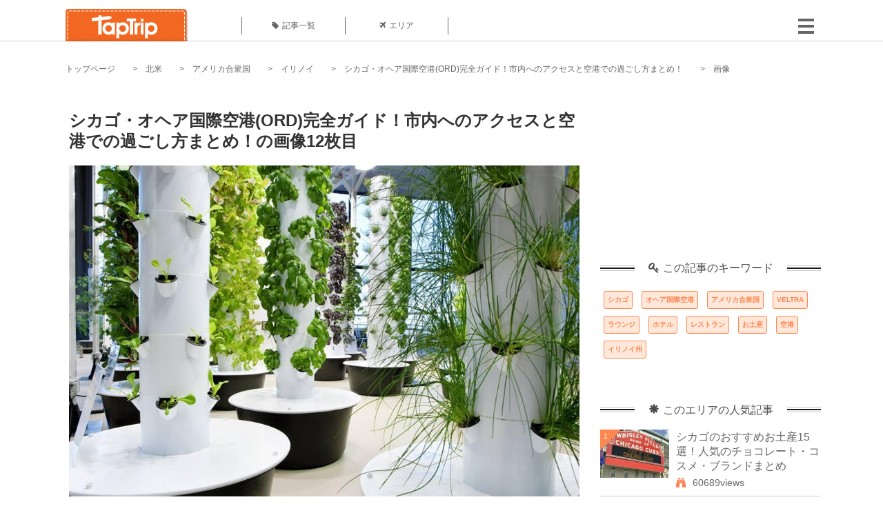

--- FILE ---
content_type: text/html; charset=UTF-8
request_url: https://taptrip.jp/img/615505/
body_size: 11270
content:
<!DOCTYPE html>
<html lang="ja">
<head>
<script async src="https://www.googletagmanager.com/gtag/js?id=G-JX40NZ1HJD"></script>
<script>
    window.dataLayer = window.dataLayer || [];
    function gtag(){dataLayer.push(arguments);}
    gtag('js', new Date());
  
    gtag('config', 'G-JX40NZ1HJD');
  </script>
<meta http-equiv="Content-Type" content="text/html; charset=UTF-8">
<meta charset="utf-8">
<meta name="viewport" content="width=device-width, initial-scale=1">
<title>
画像12枚目： シカゴ・オヘア国際空港(ORD)完全ガイド！市内へのアクセスと空港での過ごし方まとめ！｜ TapTrip
</title>
<link rel="alternate" type="application/rss+xml" title="RSS" href="https://taptrip.jp/feeds/">
<link rel="prev" href="https://taptrip.jp/img/615539/"/>
<link rel="next" href="https://taptrip.jp/img/615804/"/>
<meta property="og:title" content="画像12枚目： シカゴ・オヘア国際空港(ORD)完全ガイド！市内へのアクセスと空港での過ごし方まとめ！｜ TapTrip">
<meta property="og:type" content="article">
<meta property="og:url" content="https://taptrip.jp/img/615505/">
<meta property="og:image" content="https://taptrip.jp/system/App/Blog/thumbnails/000/014/489/ogthumb/89bdaf2647406429ad9905bcd393acc5.jpg">
<meta property="og:site_name" content="TapTrip">
<meta property="og:description" content="シカゴ・オヘア国際空港からの市内へのアクセスと空港での過ごし方をご紹介します。ブルーライン、シャトルバス、タクシー&hellip;どれがおすすめ？乗り継ぎの時間つぶしでは美味しい食事？それとも素敵なお土産の購入？シャワー室のあるラウンジやデイユース使いOKのホテルの情報を交えながら、シカゴ情報満載でご案内します。
">
<meta property="fb:app_id" content="1622804358042380">
<meta property="og:locale" content="ja_JP">
<link rel="shortcut icon" href="//d3ogb7c2z54v1k.cloudfront.net/favicon.ico"/>
<link rel="stylesheet" href="https://maxcdn.bootstrapcdn.com/bootstrap/3.3.7/css/bootstrap.min.css">
<link rel="stylesheet" href="//d3ogb7c2z54v1k.cloudfront.net/css/bootstrap.min.css" type="text/css"/>
<link rel="stylesheet" href="//d3ogb7c2z54v1k.cloudfront.net/tcss/flexslider.css?2022-11-14" type="text/css"/>
<link href="/tcss/style.css?2022-11-1402" rel="stylesheet" type="text/css">
<link href="/tcss/article.css?2022-11-1402" rel="stylesheet" type="text/css"/>
<link rel="stylesheet" href="//d3ogb7c2z54v1k.cloudfront.net/tcss/flexslider.css?2022-11-14" type="text/css"/>
<link href="//d3ogb7c2z54v1k.cloudfront.net/tcss/common.css?2022-11-1402" rel="stylesheet" type="text/css"/>
</head>
<body id="app-layout"><noscript><meta HTTP-EQUIV="refresh" content="0;url='https://taptrip.jp/img/615505/?PageSpeed=noscript'" /><style><!--table,div,span,font,p{display:none} --></style><div style="display:block">Please click <a href="https://taptrip.jp/img/615505/?PageSpeed=noscript">here</a> if you are not redirected within a few seconds.</div></noscript>
<div id="fb-root"></div>
<div id="fb-root"></div>
<script>(function(d, s, id) {
  var js, fjs = d.getElementsByTagName(s)[0];
  if (d.getElementById(id)) return;
  js = d.createElement(s); js.id = id;
  js.src = "//connect.facebook.net/ja_JP/sdk.js#xfbml=1&version=v2.5&appId=664246130375722";
  fjs.parentNode.insertBefore(js, fjs);
}(document, 'script', 'facebook-jssdk'));</script>
<div id="wrapper">
<div id="headerWrapper">
<header>
<div id="headerInner">
<a class="logo" href="/"><img src="//d3ogb7c2z54v1k.cloudfront.net/img/header_logo.png" alt="TapTrip" width="179" height="50"></a>
<div id="nav">
<ul>
<li class="headerMenu01"><a href="https://taptrip.jp/articles/"><i class="fa fa-tag"></i>記事一覧</a></li>
<li class="headerMenu04"><a href="https://taptrip.jp/areas/"><i class="fa fa-plane"></i>エリア</a></li>
</ul>
</div>
<div class="modalMenu"><span><img src="//d3ogb7c2z54v1k.cloudfront.net/img/btn_head_menu.png"></span>
<div id="dropdownMenu" style="display: none;">
<ul class="subMenu">
<li><a href="https://taptrip.jp/user/login/"><i class="fa fa-sign-in" aria-hidden="true"></i>ログイン</a></li>
<li><a href="https://taptrip.jp/user/register/"><i class="fa fa-file-text" aria-hidden="true"></i>会員登録</a></li>
</ul>
</div>
</div>
</div>
</header>
</div>
<div id="contentsWrapper">
<nav id="pankuzu">
<nav id="pankuzu">
<ul class="inline">
<li><a href="https://taptrip.jp/">トップページ</a></li>
<li><a href="https://taptrip.jp/area/北米/">北米</a></li>
<li><a href="https://taptrip.jp/area/北米/アメリカ合衆国/">アメリカ合衆国</a></li>
<li><a href="https://taptrip.jp/area/北米/アメリカ合衆国/イリノイ/">イリノイ</a></li>
<li><a href="https://taptrip.jp/14489/">シカゴ・オヘア国際空港(ORD)完全ガイド！市内へのアクセスと空港での過ごし方まとめ！</a></li>
<li>画像</li>
</ul>
</nav></nav>
<div id="contentsHead">
</div>
<div id="contentsMain">
<div id="contentsMain">
<section class="w740">
<h1 class="entryTitle">シカゴ・オヘア国際空港(ORD)完全ガイド！市内へのアクセスと空港での過ごし方まとめ！の画像12枚目</h1>
<div class="photoBox mt00">
<img src="https://taptrip.jp/system/App/BlogBody/photos/000/615/505/original/cd887ca326acceeec7b6dbedbe44438e.jpg" style="max-width:100%;" alt="シカゴ・オヘア国際空港(ORD)完全ガイド！市内へのアクセスと空港での過ごし方まとめ！">
<p class="source">出典：
<a href="https://www.facebook.com/pg/fly2ohare/photos/?ref=page_internal" target="_blank" rel="nofollow">
www.facebook.com</a></p>
</div>
<p class="mt30 subTit">この画像が掲載されている記事はこちら</p>
<div class="galleryDetailsBox">
<div class="galleryDetailsBoxImg"><a href="https://taptrip.jp/14489/">
<div style="background-repeat:no-repeat;background-size:cover;background-image:url('https://taptrip.jp/system/App/Blog/thumbnails/000/014/489/thumb/89bdaf2647406429ad9905bcd393acc5.jpg');width:160px;height:90px;" alt="">
</div>
</a></div>
<div class="galleryDetailsBoxText">
<a href="https://taptrip.jp/14489/">
<h2>シカゴ・オヘア国際空港(ORD)完全ガイド！市内へのアクセスと空港での過ごし方まとめ！</h2>
<p>シカゴ・オヘア国際空港からの市内へのアクセスと空港での過ごし方をご紹介します。ブルーライン、シャトルバス、タクシー&hellip;どれがおすすめ？乗り継ぎの時間つぶしでは美味しい食事？それとも素敵なお土産の購入？シャワー室のあるラウンジやデイユース使いOKのホテルの情報を交えながら、シカゴ情報満載でご案内します。
</p>
</a>
</div>
</div>
<p class="mt30 subTit">この記事に使われている画像</p>
<ul class="galleryThumbList">
<li><a href="https://taptrip.jp/img/615497/"><img width="100" height="100" src="https://taptrip.jp/system/App/BlogBody/photos/000/615/497/thumb/74a3bd19a2b6ba1771720b637dd74ca2.jpg"/></a></li>
<li><a href="https://taptrip.jp/img/615502/"><img width="100" height="100" src="https://taptrip.jp/system/App/BlogBody/photos/000/615/502/thumb/017bcb732a7a5488e9e29e1c470953c6.jpg"/></a></li>
<li><a href="https://taptrip.jp/img/615515/"><img width="100" height="100" src="https://taptrip.jp/system/App/BlogBody/photos/000/615/515/thumb/8ecff3f1b1f171c8b96ae237a9433afc.jpg"/></a></li>
<li><a href="https://taptrip.jp/img/615493/"><img width="100" height="100" src="https://taptrip.jp/system/App/BlogBody/photos/000/615/493/thumb/c8e515b58db40e953b8d9e45ccd62121.jpg"/></a></li>
<li><a href="https://taptrip.jp/img/615753/"><img width="100" height="100" src="https://taptrip.jp/system/App/BlogBody/photos/000/615/753/thumb/044d1a92b6d720c9d8441cbb2561592a.jpg"/></a></li>
<li><a href="https://taptrip.jp/img/615767/"><img width="100" height="100" src="https://taptrip.jp/system/App/BlogBody/photos/000/615/767/thumb/ab91b6d90ddbe45d4ad0c4a0d05500c4.jpg"/></a></li>
<li><a href="https://taptrip.jp/img/615781/"><img width="100" height="100" src="https://taptrip.jp/system/App/BlogBody/photos/000/615/781/thumb/ef435337150046a7c449a957374d41ff.png"/></a></li>
<li><a href="https://taptrip.jp/img/615780/"><img width="100" height="100" src="https://taptrip.jp/system/App/BlogBody/photos/000/615/780/thumb/63e0bf0bb40b9d506767dc61502ceeda.jpg"/></a></li>
<li><a href="https://taptrip.jp/img/615501/"><img width="100" height="100" src="https://taptrip.jp/system/App/BlogBody/photos/000/615/501/thumb/e8bfb77e509ed9dbcf7f06c5379685eb.jpg"/></a></li>
<li><a href="https://taptrip.jp/img/615562/"><img width="100" height="100" src="https://taptrip.jp/system/App/BlogBody/photos/000/615/562/thumb/58ed59cc189915a980e8d50efac777c7.jpg"/></a></li>
<li><a href="https://taptrip.jp/img/615539/"><img width="100" height="100" src="https://taptrip.jp/system/App/BlogBody/photos/000/615/539/thumb/89bdaf2647406429ad9905bcd393acc5.jpg"/></a></li>
<li><a href="https://taptrip.jp/img/615505/"><img width="100" height="100" src="https://taptrip.jp/system/App/BlogBody/photos/000/615/505/thumb/cd887ca326acceeec7b6dbedbe44438e.jpg"/></a></li>
<li><a href="https://taptrip.jp/img/615804/"><img width="100" height="100" src="https://taptrip.jp/system/App/BlogBody/photos/000/615/804/thumb/82ac5b0870cf27e9b8bf88eb31542ab4.jpg"/></a></li>
<li><a href="https://taptrip.jp/img/615808/"><img width="100" height="100" src="https://taptrip.jp/system/App/BlogBody/photos/000/615/808/thumb/c19d09ffa717911c5f42c25674c769d8.jpg"/></a></li>
<li><a href="https://taptrip.jp/img/615830/"><img width="100" height="100" src="https://taptrip.jp/system/App/BlogBody/photos/000/615/830/thumb/c0beea3abe7e013ffe1844a363958f54.jpg"/></a></li>
<li><a href="https://taptrip.jp/img/615835/"><img width="100" height="100" src="https://taptrip.jp/system/App/BlogBody/photos/000/615/835/thumb/52b03b84f3bc093c6665b8d6122e44b9.jpg"/></a></li>
<li><a href="https://taptrip.jp/img/615837/"><img width="100" height="100" src="https://taptrip.jp/system/App/BlogBody/photos/000/615/837/thumb/5f8b482b8c2dcc33ce132e6197e4c99e.jpg"/></a></li>
<li><a href="https://taptrip.jp/img/615503/"><img width="100" height="100" src="https://taptrip.jp/system/App/BlogBody/photos/000/615/503/thumb/f3760bb66c0762c3536af7c2da9a0129.jpg"/></a></li>
<li><a href="https://taptrip.jp/img/615498/"><img width="100" height="100" src="https://taptrip.jp/system/App/BlogBody/photos/000/615/498/thumb/c23431d0209648a6b31fa837dd56d681.jpg"/></a></li>
<li><a href="https://taptrip.jp/img/615499/"><img width="100" height="100" src="https://taptrip.jp/system/App/BlogBody/photos/000/615/499/thumb/e5c76d0f24bed4a62f505c68ed43879d.jpg"/></a></li>
</ul>
</section>
<section>
<div class="articleData">
<h2><span><i class="glyphicon glyphicon-asterisk" aria-hidden="true"></i>このエリアの人気記事</span></h2>
<ul>
<li>
<a href="https://taptrip.jp/14066/">
<div><span class="img_cover" style="background-image: url('https://taptrip.jp/system/App/Blog/thumbnails/000/014/066/thumb/e1ae0aa23a68d9ae96400813b45a3e78.jpg')"></span><div class="articleDataTextBox"><h3>シカゴのおすすめお土産15選！人気のチョコレート・コスメ・ブランドまとめ</h3><p>シカゴは映画やドラマの舞台に頻繁になるアメリカ第三の都市。摩天楼や美術館が有名だけどお土産には何を買ったら良い？そんな方のためにおススメのチョコレートやアパレルブランド、女性向け化粧品など15点を厳選してご紹介いたします。</p></div></div></a>
</li>
<li>
<a href="https://taptrip.jp/6543/">
<div><span class="img_cover" style="background-image: url('https://taptrip.jp/system/App/Blog/thumbnails/000/006/543/thumb/789dc7b9b05c22b276553dd0ef7ba67e.jpeg')"></span><div class="articleDataTextBox"><h3>シカゴで人気の３大名物ビッググルメとは？すべてがアメリカンサイズ！</h3><p>シカゴでは、いかにもアメリカな肉料理やボリュームたっぷりのメニューが堪能できます。日本人からすると少々量が多いかもしれませんが、旅の記念にシカゴのローカルフードでおなかを満たしましょう！ここでご紹介するおすすめの名物グルメ店を、お店選びの参考にしてください。</p></div></div></a>
</li>
<li>
<a href="https://taptrip.jp/14489/">
<div><span class="img_cover" style="background-image: url('https://taptrip.jp/system/App/Blog/thumbnails/000/014/489/thumb/89bdaf2647406429ad9905bcd393acc5.jpg')"></span><div class="articleDataTextBox"><h3>シカゴ・オヘア国際空港(ORD)完全ガイド！市内へのアクセスと空港での過ごし方まとめ！</h3><p>シカゴ・オヘア国際空港からの市内へのアクセスと空港での過ごし方をご紹介します。ブルーライン、シャトルバス、タクシー&hellip;どれがおすすめ？乗り継ぎの時間つぶしでは美味しい食事？それとも素敵なお土産の購入？シャワー室のあるラウンジやデイユース使いOKのホテルの情報を交えながら、シカゴ情報満載でご案内します。
</p></div></div></a>
</li>
<li>
<a href="https://taptrip.jp/6655/">
<div><span class="img_cover" style="background-image: url('https://taptrip.jp/system/App/Blog/thumbnails/000/006/655/thumb/f91286f79c7870e764881514e6c3d718.jpeg')"></span><div class="articleDataTextBox"><h3>アメリカ・シカゴナイトライフのお楽しみライブハウス3選！本格ブルースの生演奏に酔いしれる！</h3><p>シカゴはブルースの本場として有名です！ビギナーから通好みまで多彩なライブハウスが街中に存在します。シカゴでの大人のナイトライフを過ごしてみませんか？ブルースなんて聞いたことがないし、なんだか敷居が高そうと思った方におすすめの初心者でも楽しめるライブハウスをご紹介します！</p></div></div></a>
</li>
<li>
<a href="https://taptrip.jp/6736/">
<div><span class="img_cover" style="background-image: url('https://taptrip.jp/system/App/Blog/thumbnails/000/006/736/thumb/517332d0b7f5e9d5e2cce02cf38743bc.jpeg')"></span><div class="articleDataTextBox"><h3>アメリカ三大美術館・シカゴ美術館収蔵の必見印象派絵画10選！短時間でも見逃すな、珠玉のコレクション</h3><p>メトロポリタン、ボストンと並ぶアメリカ三大美術館の一つ、シカゴ美術館。30万点以上にも及ぶ膨大な収蔵品を誇る素晴らしい美術館です。特に印象派・後期印象派のコレクションは世界的にも高水準の作品が展示されています。時間に余裕がなくてもこれだけは見て欲しい、おすすめの作品10選をご紹介します。
</p></div></div></a>
</li>
<li>
<a href="https://taptrip.jp/13836/">
<div><span class="img_cover" style="background-image: url('https://taptrip.jp/system/App/Blog/thumbnails/000/013/836/thumb/26a811e5751e4d310ef1ca0f8a6f2b98.jpg')"></span><div class="articleDataTextBox"><h3>アメリカシカゴでワクワクできる！人気のおすすめ観光スポット15選</h3><p>アメリカ第3の都市「シカゴ」。鉄道や航空、海運が栄えたシカゴは、内陸交通の要衝としてメリカ経済を支えてきた歴史ある街です。風の街とも呼ばれるシカゴでおすすめの人気の観光スポットをご紹介していきます。これでシカゴ観光はばっちり！</p></div></div></a>
</li>
</ul>
<div class="clear"></div>
<div class="moreBox01"><a href="#">もっと見る</a></div>
</div>
</section>
</div>
</div>
<div id="contentsRight">
<div class="ablock">
<script async src="https://pagead2.googlesyndication.com/pagead/js/adsbygoogle.js?client=ca-pub-2662034404638094" crossorigin="anonymous"></script>
<ins class="adsbygoogle" style="display:block" data-ad-client="ca-pub-2662034404638094" data-ad-slot="8729214325" data-ad-format="auto" data-full-width-responsive="true"></ins>
<script>
     (adsbygoogle = window.adsbygoogle || []).push({});
</script>
</div>
<div class="relatedKeyword mb40">
<div class="relatedKeywordTitle">
<span><i class="fa fa-key" aria-hidden="true"></i>この記事のキーワード</span>
</div>
<ul class="tag">
<li><a href="https://taptrip.jp/keyword/シカゴ/">シカゴ</a></li>
<li><a href="https://taptrip.jp/keyword/オヘア国際空港/">オヘア国際空港</a></li>
<li><a href="https://taptrip.jp/keyword/アメリカ合衆国/">アメリカ合衆国</a></li>
<li><a href="https://taptrip.jp/keyword/VELTRA/">VELTRA</a></li>
<li><a href="https://taptrip.jp/keyword/ラウンジ/">ラウンジ</a></li>
<li><a href="https://taptrip.jp/keyword/ホテル/">ホテル</a></li>
<li><a href="https://taptrip.jp/keyword/レストラン/">レストラン</a></li>
<li><a href="https://taptrip.jp/keyword/お土産/">お土産</a></li>
<li><a href="https://taptrip.jp/keyword/空港/">空港</a></li>
<li><a href="https://taptrip.jp/keyword/イリノイ州/">イリノイ州</a></li>
</ul>
</div>
<div class="rankingDataWrapper mb40">
<div class="rankingDataTitle">
<span><i class="glyphicon glyphicon-asterisk" aria-hidden="true"></i>このエリアの人気記事</span>
</div>
<article class="ranking ">
<div class="rankingData linkedTile">
<div class="rankingImgBox point-triangle point-triangle-lt"><img src="//d3ogb7c2z54v1k.cloudfront.net/system/App/Blog/thumbnails/000/014/066/mini/e1ae0aa23a68d9ae96400813b45a3e78.jpg" width="100" height="70" style="object-fit: cover;" alt=""><span>1</span></div>
<div class="rankingTextBox">
<p><a href="https://taptrip.jp/14066/">シカゴのおすすめお土産15選！人気のチョコレート・コスメ・ブランドまとめ</a></p>
<span class="views"><i class="fa fa-binoculars" aria-hidden="true"></i>60689views</span>
</div>
</div>
</article>
<article class="ranking ">
<div class="rankingData linkedTile">
<div class="rankingImgBox point-triangle point-triangle-lt"><img src="//d3ogb7c2z54v1k.cloudfront.net/system/App/Blog/thumbnails/000/006/543/mini/789dc7b9b05c22b276553dd0ef7ba67e.jpeg" width="100" height="70" style="object-fit: cover;" alt=""><span>2</span></div>
<div class="rankingTextBox">
<p><a href="https://taptrip.jp/6543/">シカゴで人気の３大名物ビッググルメとは？すべてがアメリカンサイズ！</a></p>
<span class="views"><i class="fa fa-binoculars" aria-hidden="true"></i>47592views</span>
</div>
</div>
</article>
<article class="ranking ">
<div class="rankingData linkedTile">
<div class="rankingImgBox point-triangle point-triangle-lt"><img src="//d3ogb7c2z54v1k.cloudfront.net/system/App/Blog/thumbnails/000/014/489/mini/89bdaf2647406429ad9905bcd393acc5.jpg" width="100" height="70" style="object-fit: cover;" alt=""><span>3</span></div>
<div class="rankingTextBox">
<p><a href="https://taptrip.jp/14489/">シカゴ・オヘア国際空港(ORD)完全ガイド！市内へのアクセスと空港での過ごし方まとめ！</a></p>
<span class="views"><i class="fa fa-binoculars" aria-hidden="true"></i>33919views</span>
</div>
</div>
</article>
<article class="ranking ">
<div class="rankingData linkedTile">
<div class="rankingImgBox point-triangle point-triangle-lt"><img src="//d3ogb7c2z54v1k.cloudfront.net/system/App/Blog/thumbnails/000/006/655/mini/f91286f79c7870e764881514e6c3d718.jpeg" width="100" height="70" style="object-fit: cover;" alt=""><span>4</span></div>
<div class="rankingTextBox">
<p><a href="https://taptrip.jp/6655/">アメリカ・シカゴナイトライフのお楽しみライブハウス3選！本格ブルースの生演奏に酔いしれる！</a></p>
<span class="views"><i class="fa fa-binoculars" aria-hidden="true"></i>16246views</span>
</div>
</div>
</article>
<article class="ranking ">
<div class="rankingData linkedTile">
<div class="rankingImgBox point-triangle point-triangle-lt"><img src="//d3ogb7c2z54v1k.cloudfront.net/system/App/Blog/thumbnails/000/006/736/mini/517332d0b7f5e9d5e2cce02cf38743bc.jpeg" width="100" height="70" style="object-fit: cover;" alt=""><span>5</span></div>
<div class="rankingTextBox">
<p><a href="https://taptrip.jp/6736/">アメリカ三大美術館・シカゴ美術館収蔵の必見印象派絵画10選！短時間でも見逃すな、珠玉のコレクション</a></p>
<span class="views"><i class="fa fa-binoculars" aria-hidden="true"></i>14802views</span>
</div>
</div>
</article>
<article class="ranking last">
<div class="rankingData linkedTile">
<div class="rankingImgBox point-triangle point-triangle-lt"><img src="//d3ogb7c2z54v1k.cloudfront.net/system/App/Blog/thumbnails/000/013/836/mini/26a811e5751e4d310ef1ca0f8a6f2b98.jpg" width="100" height="70" style="object-fit: cover;" alt=""><span>6</span></div>
<div class="rankingTextBox">
<p><a href="https://taptrip.jp/13836/">アメリカシカゴでワクワクできる！人気のおすすめ観光スポット15選</a></p>
<span class="views"><i class="fa fa-binoculars" aria-hidden="true"></i>8330views</span>
</div>
</div>
</article>
</div>
<div class="rankingDataWrapper mb40">
<div class="rankingDataTitle">
<span><i class="glyphicon glyphicon-flash" aria-hidden="true"></i>今週の人気記事</span>
</div>
</div>
<div class="ablock">
</div>
<div class="newEntryDataWrapper mb40">
<div class="newEntryDataTitle">
<span><i class="fa fa-check-circle" aria-hidden="true"></i>新着記事</span>
</div>
<article class="newEntry">
<div class="newEntryData linkedTile">
<div class="newEntryImgBox"><a href="https://taptrip.jp/9104/"><img src="//d3ogb7c2z54v1k.cloudfront.net/system/App/Blog/thumbnails/000/009/104/mini/f7e5dfa912a91d5630a4234e2c3db780.jpeg" width="100" height="70" style="object-fit: cover;" alt=""></a></div>
<div class="newEntryTextBox">
<p><a href="https://taptrip.jp/9104/">【作成中】淡路島観光</a></p>
</div>
</div>
</article>
<article class="newEntry">
<div class="newEntryData linkedTile">
<div class="newEntryImgBox"><a href="https://taptrip.jp/15688/"><img src="//d3ogb7c2z54v1k.cloudfront.net/system/App/Blog/thumbnails/000/015/688/mini/983439bb6d01be6516507254826d4bc8.jpg" width="100" height="70" style="object-fit: cover;" alt=""></a></div>
<div class="newEntryTextBox">
<p><a href="https://taptrip.jp/15688/">天橋立の美味しいランチ9選！一度は訪れたいお店まとめ</a></p>
</div>
</div>
</article>
<article class="newEntry">
<div class="newEntryData linkedTile">
<div class="newEntryImgBox"><a href="https://taptrip.jp/15160/"><img src="//d3ogb7c2z54v1k.cloudfront.net/system/App/Blog/thumbnails/000/015/160/mini/75ee35def3b9c19f82d72d763c00e85d.jpg" width="100" height="70" style="object-fit: cover;" alt=""></a></div>
<div class="newEntryTextBox">
<p><a href="https://taptrip.jp/15160/">福井で海鮮＆カニ食べ放題・バイキングのお店おすすめの15選！食べ過ぎ注意</a></p>
</div>
</div>
</article>
<article class="newEntry">
<div class="newEntryData linkedTile">
<div class="newEntryImgBox"><a href="https://taptrip.jp/15981/"><img src="//d3ogb7c2z54v1k.cloudfront.net/system/App/Blog/thumbnails/000/015/981/mini/3ef7cfc2e7c065f2a342fe8a31552d14.jpg" width="100" height="70" style="object-fit: cover;" alt=""></a></div>
<div class="newEntryTextBox">
<p><a href="https://taptrip.jp/15981/">朝茹で花咲ガニに感動！根室かさい商店</a></p>
</div>
</div>
</article>
<article class="newEntry">
<div class="newEntryData linkedTile">
<div class="newEntryImgBox"><a href="https://taptrip.jp/15980/"><img src="//d3ogb7c2z54v1k.cloudfront.net/system/App/Blog/thumbnails/000/015/980/mini/886d8eb979e950a08d39490339f91d0d.jpg" width="100" height="70" style="object-fit: cover;" alt=""></a></div>
<div class="newEntryTextBox">
<p><a href="https://taptrip.jp/15980/">北海道夕張郡由仁町でわんことおすすめアイスクリーム！！</a></p>
</div>
</div>
</article>
<article class="newEntry">
<div class="newEntryData linkedTile">
<div class="newEntryImgBox"><a href="https://taptrip.jp/15979/"><img src="//d3ogb7c2z54v1k.cloudfront.net/system/App/Blog/thumbnails/000/015/979/mini/d3c6d99abc9f41973f6e88fa5e34f212.jpg" width="100" height="70" style="object-fit: cover;" alt=""></a></div>
<div class="newEntryTextBox">
<p><a href="https://taptrip.jp/15979/">本州最北端！マグロ一本釣りの町、大間をわんこと巡る！</a></p>
</div>
</div>
</article>
<article class="newEntry">
<div class="newEntryData linkedTile">
<div class="newEntryImgBox"><a href="https://taptrip.jp/15320/"><img src="//d3ogb7c2z54v1k.cloudfront.net/system/App/Blog/thumbnails/000/015/320/mini/af2bdeabc9ca9b2394687dfbd435d40f.jpg" width="100" height="70" style="object-fit: cover;" alt=""></a></div>
<div class="newEntryTextBox">
<p><a href="https://taptrip.jp/15320/">新宿二丁目でおすすめの観光バーTOP20！一度は訪れてみたいゲイバーなどご紹介</a></p>
</div>
</div>
</article>
<article class="newEntry">
<div class="newEntryData linkedTile">
<div class="newEntryImgBox"><a href="https://taptrip.jp/15966/"><img src="//d3ogb7c2z54v1k.cloudfront.net/system/App/Blog/thumbnails/000/015/966/mini/7643560c889ec3c40d3899165005dadd.jpg" width="100" height="70" style="object-fit: cover;" alt=""></a></div>
<div class="newEntryTextBox">
<p><a href="https://taptrip.jp/15966/">清田の大クス</a></p>
</div>
</div>
</article>
<article class="newEntry">
<div class="newEntryData linkedTile">
<div class="newEntryImgBox"><a href="https://taptrip.jp/15965/"><img src="//d3ogb7c2z54v1k.cloudfront.net/system/App/Blog/thumbnails/000/015/965/mini/22094302ff6a5d96f450c7475b9416e6.jpg" width="100" height="70" style="object-fit: cover;" alt=""></a></div>
<div class="newEntryTextBox">
<p><a href="https://taptrip.jp/15965/">100 hour yoga ttc in rishikesh</a></p>
</div>
</div>
</article>
<article class="newEntry">
<div class="newEntryData linkedTile">
<div class="newEntryImgBox"><a href="https://taptrip.jp/15963/"><img src="//d3ogb7c2z54v1k.cloudfront.net/system/App/Blog/thumbnails/000/015/963/mini/62e030417e78ec2f94104c435aec96bb.png" width="100" height="70" style="object-fit: cover;" alt=""></a></div>
<div class="newEntryTextBox">
<p><a href="https://taptrip.jp/15963/">Best Places to Visit in Dharamshala</a></p>
</div>
</div>
</article>
<article class="newEntry">
<div class="newEntryData linkedTile">
<div class="newEntryImgBox"><a href="https://taptrip.jp/9693/"><img src="//d3ogb7c2z54v1k.cloudfront.net/system/App/Blog/thumbnails/000/009/693/mini/d414830f366a24bff5592391d02b3605.jpg" width="100" height="70" style="object-fit: cover;" alt=""></a></div>
<div class="newEntryTextBox">
<p><a href="https://taptrip.jp/9693/">紅葉が美しくて有名な京都の哲学の道ってどんなところ？</a></p>
</div>
</div>
</article>
<article class="newEntry">
<div class="newEntryData linkedTile">
<div class="newEntryImgBox"><a href="https://taptrip.jp/15962/"><img src="//d3ogb7c2z54v1k.cloudfront.net/system/App/Blog/thumbnails/000/015/962/mini/1d1efb0408c3894057562638b9af2aed.png" width="100" height="70" style="object-fit: cover;" alt=""></a></div>
<div class="newEntryTextBox">
<p><a href="https://taptrip.jp/15962/">日本に近いおすすめの海外カジノ５選</a></p>
</div>
</div>
</article>
<article class="newEntry">
<div class="newEntryData linkedTile">
<div class="newEntryImgBox"><a href="https://taptrip.jp/15958/"><img src="//d3ogb7c2z54v1k.cloudfront.net/system/App/Blog/thumbnails/000/015/958/mini/c451b5bee03f3a9e5f4932f4808d925d.jpg" width="100" height="70" style="object-fit: cover;" alt=""></a></div>
<div class="newEntryTextBox">
<p><a href="https://taptrip.jp/15958/">Standard Hot Air Balloon Ride</a></p>
</div>
</div>
</article>
<article class="newEntry">
<div class="newEntryData linkedTile">
<div class="newEntryImgBox"><a href="https://taptrip.jp/15938/"><img src="//d3ogb7c2z54v1k.cloudfront.net/system/App/Blog/thumbnails/000/015/938/mini/abc5f68ff65d24294647be4e37c9fa88.jpg" width="100" height="70" style="object-fit: cover;" alt=""></a></div>
<div class="newEntryTextBox">
<p><a href="https://taptrip.jp/15938/">最強ホテル系カードがついに出揃った！【待望の&ldquo;Hiltonアメックスカード&rdquo;新登場！】今までホテル系最強だったSPGとの違いはなに？メリット・デメリット徹底比較してみました！</a></p>
</div>
</div>
</article>
<article class="newEntry">
<div class="newEntryData linkedTile">
<div class="newEntryImgBox"><a href="https://taptrip.jp/15551/"><img src="//d3ogb7c2z54v1k.cloudfront.net/system/App/Blog/thumbnails/000/015/551/mini/42caea41bfe4544150dbc232ed21c6db.jpg" width="100" height="70" style="object-fit: cover;" alt=""></a></div>
<div class="newEntryTextBox">
<p><a href="https://taptrip.jp/15551/">新松戸の人気ラーメン屋10選！安くて美味しいお店をご紹介</a></p>
</div>
</div>
</article>
</div>
<div id="floatsidebar" class="js_fixedcontent">
<div style="padding-top: 90px;">
<div class="ablock">
<script async src='https://www.googletagservices.com/tag/js/gpt.js'></script>
<script>
  var googletag = googletag || {};
  googletag.cmd = googletag.cmd || [];
</script>
<script>
  googletag.cmd.push(function() {
    googletag.defineSlot('/208110943/taptrip_pc_side', [[300, 600], [300, 250], [336, 280]], 'div-gpt-ad-1511436141030-0').addService(googletag.pubads());
    googletag.pubads().enableSingleRequest();
    googletag.enableServices();
  });
</script>
<div id='div-gpt-ad-1511436141030-0'>
<script>
googletag.cmd.push(function() { googletag.display('div-gpt-ad-1511436141030-0'); });
</script>
</div>
</div></div>
</div>
</div>
<div class="clear"></div>
</div>
<div class="ablock">
<div style=" margin: 0px auto; width: 1100px;">
<script>
!function(f,b,e,v,n,t,s)
{if(f.fbq)return;n=f.fbq=function(){n.callMethod?
n.callMethod.apply(n,arguments):n.queue.push(arguments)};
if(!f._fbq)f._fbq=n;n.push=n;n.loaded=!0;n.version='2.0';
n.queue=[];t=b.createElement(e);t.async=!0;
t.src=v;s=b.getElementsByTagName(e)[0];
s.parentNode.insertBefore(t,s)}(window, document,'script',
'https://connect.facebook.net/en_US/fbevents.js');
fbq('init', '260240885729144');
fbq('track', 'PageView');
</script>
<noscript><img height="1" width="1" style="display:none" src="https://www.facebook.com/tr?id=260240885729144&ev=PageView&noscript=1"/></noscript>
</div>
<div id="footerWrapper">
<footer>
<div class="footer_list list1">
<img src="//d3ogb7c2z54v1k.cloudfront.net/img/footer_top.png"><br>
<p><a href="/"><img src="//d3ogb7c2z54v1k.cloudfront.net/img/footer_logo.png" alt="TapTrip"></a></p>
<ul>
<li><a href="https://www.facebook.com/taptrip.jp/"><img src="//d3ogb7c2z54v1k.cloudfront.net/img/ico_facebook.png" alt=""></a></li>
<li><a href="https://twitter.com/TapTrip_jp"><img src="//d3ogb7c2z54v1k.cloudfront.net/img/ico_twitter.png" alt=""></a></li>
<li><a href="https://www.instagram.com/taptrip.jp/"><img src="//d3ogb7c2z54v1k.cloudfront.net/img/ico_instagram.png" alt=""></a></li>
</ul>
</div>
<div class="footer_list list2">
<img src="//d3ogb7c2z54v1k.cloudfront.net/img/footer_area.png"><br>
<ul>
<li><a href="https://taptrip.jp/area/日本/">日本</a></li>
<li><a href="https://taptrip.jp/area/アジア/">アジア</a></li>
<li><a href="https://taptrip.jp/area/ヨーロッパ/">ヨーロッパ</a></li>
<li><a href="https://taptrip.jp/area/オセアニア/">オセアニア</a></li>
<li><a href="https://taptrip.jp/area/北米/">北米</a></li>
<li><a href="https://taptrip.jp/area/中東/">中東</a></li>
<li><a href="https://taptrip.jp/area/中南米/">中南米</a></li>
<li><a href="https://taptrip.jp/area/アフリカ/">アフリカ</a></li>
<li><a href="https://taptrip.jp/area/まとめ/">まとめ</a></li>
<li><a href="https://taptrip.jp/area/特集/">特集</a></li>
</ul>
</div>
<div class="footer_list list3">
<img src="//d3ogb7c2z54v1k.cloudfront.net/img/footer_category.png"><br>
<ul>
<li><a href="https://taptrip.jp/category/01/">アクティビティ</a></li>
<li><a href="https://taptrip.jp/category/02/">ナイトライフ</a></li>
<li><a href="https://taptrip.jp/category/03/">観光名所</a></li>
<li><a href="https://taptrip.jp/category/04/">ホテル</a></li>
</ul>
<ul>
<li><a href="https://taptrip.jp/category/05/">ショッピング</a></li>
<li><a href="https://taptrip.jp/category/06/">レストラン・カフェ</a></li>
<li><a href="https://taptrip.jp/category/07/">TIPS</a></li>
<li><a href="https://taptrip.jp/category/08/">その他</a></li>
</ul>
</div>
<div class="footer_list list4">
<img src="//d3ogb7c2z54v1k.cloudfront.net/img/footer_about.png"><br>
<ul>
<li><a href="https://taptrip.jp/">TapTripトップ</a></li>
<li><a href="https://taptrip.jp/keyword/">キーワード一覧</a></li>
<li><a href="https://taptrip.jp/articles/">記事一覧</a></li>
<li><a href="https://taptrip.jp/writerslist/">ライター一覧</a></li>
<li><a href="https://taptrip.jp/contact/">お問い合わせ</a></li>
</ul>
<ul>
<li><a href="https://taptrip.jp/about/">TapTripとは？</a></li>
<li><a href="https://taptrip.jp/term/">利用規約</a></li>
<li><a href="https://taptrip.jp/policy/">プライバシーポリシー</a></li>
<li><a href="https://taptrip.jp/company/">運営者</a></li>
</ul>
</div>
<div class="clear"></div>
</footer>
</div>
<script>
    var vc_pid = "885234634";
</script><script src="//aml.valuecommerce.com/vcdal.js" async></script>
<script>
  window._taboola = window._taboola || [];
  _taboola.push({flush: true});
</script>
<script src="//d3ogb7c2z54v1k.cloudfront.net/common/js/jquery.min.js"></script>
<script src="//d3ogb7c2z54v1k.cloudfront.net/common/js/jquery-ui.min.js"></script>
<script src="//d3ogb7c2z54v1k.cloudfront.net/common/js/bootstrap.min.js"></script>
<script src="//d3ogb7c2z54v1k.cloudfront.net/common/js/flexslider.min.js"></script>
<script src="//d3ogb7c2z54v1k.cloudfront.net/common/js/jquery.flexslider-min.js"></script>
<script src="//d3ogb7c2z54v1k.cloudfront.net/common/js/jquery.lazyload.js"></script>
<script async src="//www.instagram.com/embed.js"></script>
<script>
$(function(){
       
$(".hotelGalleryBoxThumb a").click(function(){
$(".hotelGalleryBoxImg img").before("<img src='"+$(this).attr("href")+"' alt=''>");
$(".hotelGalleryBoxImg img:last").fadeOut("fast",function(){
$(this).remove()
});
return false;
})
})
</script>
<script>
$(function(){
$('div.topmenu').show();
$("#headerLineNav .conf").hover(function(){
$("div",this).show();
$("span",this).addClass("bgYellow");
},
function(){
$("div",this).hide();
$("span",this).removeClass("bgYellow");

});

  //$('div.topmenu').show();
  $('#menu_bar_1 , #menu_bar_2').click(function(){
    if($('#menu_link').css('display') == 'block'){
      $('#manu_bar_2_text').html("[開く]");
      $('div.topmenu #menu_bar_1 span').css("color", "#615C69");
      $('div.topmenu ui li').css("color", "#615C69");
      $('div.topmenu ul li a').css("color", "#615C69");
      $('div.topmenu ul').removeClass("changed");
      $('div.topmenu ul').css("max-height", "55px");
    }else{
      $('#manu_bar_2_text').html("[閉じる]");
      $('div.topmenu #menu_bar_1 span').css("color", "#000000");
      $('div.topmenu ui li').css("color", "#000000");
      $('div.topmenu ul li a').css("color", "#000000");
      $('div.topmenu ul').toggleClass("changed");
      $('div.topmenu ul').css("max-height", "none");
    }
    $('#menu_link').slideToggle(100);
  });

  $('div.topmenu a[href^=#]').click(function(){

    var speed = 100;
    var href= $(this).attr("href");
    var target = $(href == "#" || href == "" ? 'html' : href);
    var position = target.offset().top;
    $("html, body").animate({scrollTop:position}, speed, "swing");
    return false;
  });

});
</script>
<script>

$('#slider01').flexslider({
animation: "slide",
animationLoop:false,slideshow:false,
});
$('#slider02').flexslider({
animation: "slide",
slideshow:false,
});

</script>
<script>
$(function(){
$('.linkedTile').click(
function() {
window.location=$(this).find("a").attr("href");
return false;
}
);
});

</script>
<script>

$("#serchFormBoxWrap").hide();
$("#dropdownMenu").hide();

$("#headerInner .search").click(function () {
$("#serchFormBoxWrap").slideDown(300);
$("#headerInner .search img").addClass("hover");
$("#dropdownMenu").slideUp(300);
$("#headerInner .modalMenu img").removeClass("hover");
});
$("#serchFormBoxWrap").mouseleave(function () {
$("#serchFormBoxWrap").slideUp(300);
$("#headerInner .search img").removeClass("hover");
});

$("#headerInner .modalMenu").click(function () {
$("#dropdownMenu").slideDown(300);
$("#headerInner .modalMenu img").addClass("hover");
$("#serchFormBoxWrap").slideUp(300);
$("#headerInner .search img").removeClass("hover");
});
$("#dropdownMenu").mouseleave(function () {
$("#dropdownMenu").slideUp(300);$("#headerInner .modalMenu img").removeClass("hover");
});

</script>
<script>
$(function(){
     $('a img').hover(function(){
        $(this).attr('src', $(this).attr('src').replace('_off', '_ov'));
          }, function(){
             if (!$(this).hasClass('currentPage')) {
             $(this).attr('src', $(this).attr('src').replace('_ov', '_off'));
        }
   });
});
</script>
<script>

 (function(window, $) {
    'use strict';
    $(function() {
      // スクロール位置と連動させない場合は不要(scrollspy用)
      $(document.body).scrollspy({ target: '#floatsidebar' });

      // スクロール位置と連動させない場合は不要(scrollspy用)
      $(window).on('load', function() { $(document.body).scrollspy('refresh') });

      // 固定サイドバーのスクロール追従開始＆終了位置の設定(affix用)
      setTimeout(function() {
        $("#floatsidebar").css({width:$("#contentsRight").width()});

$("#contentsMain").css({"min-height":$("#floatsidebar").height()+$("#contentsRight").height()});

        $('#floatsidebar').affix({
          offset: {
            top: function() {
              return (this.top = $("#contentsHead").outerHeight(true)+$("#contentsRight").outerHeight(true));
            },
            bottom: function() {
              return (

                this.bottom = $('#footerWrapper').outerHeight(true)+60);
            }
          }
          
        })


      }, 100);
    });
  })(window, jQuery);
$(function(){
$("img.lazy").lazyload({
  threshold : 50 ,
  effect: "fadeIn",
  failure_limit: 2 ,

});
});

  var v = "";

  v = '<link href="//fonts.googleapis.com/css?family=Homemade+Apple" rel="stylesheet" type="text/css">';
  $("head link:last").after(v);

  v = '<link href="//cdnjs.cloudflare.com/ajax/libs/font-awesome/4.7.0/css/font-awesome.min.css" rel="stylesheet" type="text/css">';
  $("head link:last").after(v);

  v = '<link href="//fonts.googleapis.com/css?family=Lato:100,300,400,700" rel="stylesheet" type="text/css">';
  $("head link:last").after(v);

//  v = '<link href="//d3ogb7c2z54v1k.cloudfront.net/tcss/flexslider.css" rel="stylesheet" type="text/css">';
//  $("head link:last").after(v);

  v = '<link href="//fonts.googleapis.com/css?family=Lato:100,300,400,700" rel="stylesheet" type="text/css">';
  $("head link:last").after(v);

//  v = '<link href="//d3ogb7c2z54v1k.cloudfront.net/css/tapp.css" rel="stylesheet" type="text/css">';
//  $("head link:last").after(v);

  v = '<link href="//d3ogb7c2z54v1k.cloudfront.net/tcss/common.css" rel="stylesheet" type="text/css">';
  $("head link:last").after(v);

</script>
<script>
  $('#instagram-embed-0').load(function(){
    var $iframe = $('#instagram-embed-0');
    var ifrmDoc = $iframe[0].contentWindow.document;
    $('html,body',ifrmDoc).css('overflow','').css('height','100%');
  });

  $(function(){
    $('.ig_load').each(function(i, el){
      $.get("/ig/", {"url":$(el).attr('src')}, function(data) {
        $(el).html(data);
        $(el).show();
      });
    });
  });
</script>
<script>

  (function(i,s,o,g,r,a,m){i['GoogleAnalyticsObject']=r;i[r]=i[r]||function(){
  (i[r].q=i[r].q||[]).push(arguments)},i[r].l=1*new Date();a=s.createElement(o),
  m=s.getElementsByTagName(o)[0];a.async=1;a.src=g;m.parentNode.insertBefore(a,m)
  })(window,document,'script','//www.google-analytics.com/analytics.js','ga');

  ga('create', 'UA-69198025-1', 'auto');
  ga('require', 'linkid', 'linkid.js');
  ga('set', 'dimension1', 'イリノイ');
  ga('set', 'dimension2', '');
  ga('send', 'pageview');

</script>
</body>
</html>


--- FILE ---
content_type: text/html; charset=utf-8
request_url: https://www.google.com/recaptcha/api2/aframe
body_size: 259
content:
<!DOCTYPE HTML><html><head><meta http-equiv="content-type" content="text/html; charset=UTF-8"></head><body><script nonce="y70_nUHare_DUKGcXQCJlw">/** Anti-fraud and anti-abuse applications only. See google.com/recaptcha */ try{var clients={'sodar':'https://pagead2.googlesyndication.com/pagead/sodar?'};window.addEventListener("message",function(a){try{if(a.source===window.parent){var b=JSON.parse(a.data);var c=clients[b['id']];if(c){var d=document.createElement('img');d.src=c+b['params']+'&rc='+(localStorage.getItem("rc::a")?sessionStorage.getItem("rc::b"):"");window.document.body.appendChild(d);sessionStorage.setItem("rc::e",parseInt(sessionStorage.getItem("rc::e")||0)+1);localStorage.setItem("rc::h",'1768713207458');}}}catch(b){}});window.parent.postMessage("_grecaptcha_ready", "*");}catch(b){}</script></body></html>

--- FILE ---
content_type: application/javascript; charset=utf-8;
request_url: https://dalc.valuecommerce.com/app3?p=885234634&_s=https%3A%2F%2Ftaptrip.jp%2Fimg%2F615505%2F&vf=iVBORw0KGgoAAAANSUhEUgAAAAMAAAADCAYAAABWKLW%2FAAAAMElEQVQYV2NkFGP4nxGWzdAzZRYD4%2FpOof%2BaGg0MRjfzGRhzubr%2Bz3v2gyFToI4BAAOVDgRkIvV4AAAAAElFTkSuQmCC
body_size: 6850
content:
vc_linkswitch_callback({"t":"696c6bf6","r":"aWxr9gAIwCwS2LGSCooD7AqKC5Z-tA","ub":"aWxr9QAFr4kS2LGSCooBbQqKC%2FCCdA%3D%3D","vcid":"nwZ0OomipKjfMEnQGQnkGgVqzbGDYxa9wJCz-E2gzow","vcpub":"0.573484","tower.jp":{"a":"2377670","m":"2409673","g":"eaa395c18c"},"shopping.geocities.jp":{"a":"2821580","m":"2201292","g":"c1ef65048c"},"www.expedia.co.jp":{"a":"2438503","m":"2382533","g":"7d8299fcd0","sp":"eapid%3D0-28%26affcid%3Djp.network.valuecommerce.general_mylink."},"hotels.com":{"a":"2518280","m":"2506163","g":"2c39fb00b5","sp":"rffrid%3Daff.hcom.JP.014.000.VCSphone"},"www.jtb.co.jp/kokunai":{"a":"2549714","m":"2161637","g":"bed35373bb","sp":"utm_source%3Dvcdom%26utm_medium%3Daffiliate"},"shopping.yahoo.co.jp":{"a":"2821580","m":"2201292","g":"c1ef65048c"},"www.ja-town.com":{"a":"2425371","m":"2130357","g":"1be03d648c"},"stg.activityjapan.com":{"a":"2913705","m":"3393757","g":"3aa70e508c"},"www.amazon.co.jp":{"a":"2614000","m":"2366370","g":"a1739617ac","sp":"tag%3Dvc-22%26linkCode%3Dure"},"approach.yahoo.co.jp":{"a":"2821580","m":"2201292","g":"c1ef65048c"},"activityjapan.com":{"a":"2913705","m":"3393757","g":"3aa70e508c"},"www.tabirai.net":{"a":"2797949","m":"3368354","g":"3ebbd37d8c"},"yukoyuko.net":{"a":"2425172","m":"2178193","g":"f85d96968c"},"sp.jal.co.jp/tour":{"a":"2910359","m":"2403993","g":"690d6bc58c"},"www.netmile.co.jp":{"a":"2438503","m":"2382533","g":"7d8299fcd0","sp":"eapid%3D0-28%26affcid%3Djp.network.valuecommerce.general_mylink."},"dev.r-rlx.jp":{"a":"2887516","m":"3274083","g":"a8aacab08c"},"www.hotpepper.jp?vos=nhppvccp99002":{"a":"2594692","m":"2262623","g":"7f841516a3","sp":"vos%3Dnhppvccp99002"},"wwwtst.hotpepper.jp":{"a":"2594692","m":"2262623","g":"7f841516a3","sp":"vos%3Dnhppvccp99002"},"yado.knt.co.jp":{"a":"2918660","m":"2017725","g":"d51a9b1d8c"},"www2.tocoo.jp":{"a":"2709682","m":"101","g":"6a8dcbc988"},"www.lenovo.com":{"a":"2680394","m":"218","g":"fa5303c8a9","sp":"cid%3Djp%3Aaffiliate%3Adsry7f"},"www.conranshop.jp":{"a":"2751365","m":"3098515","g":"40454d75d7","sp":"utm_source%3Dvaluecommerce%26utm_medium%3Daffiliate%26utm_campaign%3Dad"},"shopap.lenovo.com":{"a":"2680394","m":"218","g":"fa5303c8a9","sp":"cid%3Djp%3Aaffiliate%3Adsry7f"},"www.jtb.co.jp":{"a":"2549714","m":"2161637","g":"bed35373bb","sp":"utm_source%3Dvcdom%26utm_medium%3Daffiliate"},"jal.co.jp/jp/ja/tour":{"a":"2910359","m":"2403993","g":"690d6bc58c"},"lohaco.jp":{"a":"2686782","m":"2994932","g":"270810d48c"},"www.tocoo.jp":{"a":"2709682","m":"101","g":"6a8dcbc988"},"sp.jal.co.jp/intltour":{"a":"2910359","m":"2403993","g":"690d6bc58c"},"meito.knt.co.jp":{"a":"2918660","m":"2017725","g":"d51a9b1d8c"},"global-root-g2.chain-demos.digicert.com":{"a":"2918660","m":"2017725","g":"d51a9b1d8c"},"intltoursearch.jal.co.jp":{"a":"2910359","m":"2403993","g":"690d6bc58c"},"service.expedia.co.jp":{"a":"2438503","m":"2382533","g":"7d8299fcd0","sp":"eapid%3D0-28%26affcid%3Djp.network.valuecommerce.general_mylink."},"www.yumeyado.jp":{"a":"2786447","m":"3313582","g":"c2efda2d8c"},"paypaymall.yahoo.co.jp":{"a":"2821580","m":"2201292","g":"c1ef65048c"},"www.columbiasports.co.jp":{"a":"2917989","m":"3331332","g":"a3aad2fa8c"},"dev-rent.test.tocoo.com":{"a":"2709682","m":"101","g":"6a8dcbc988"},"jal.co.jp/jp/ja/intltour":{"a":"2910359","m":"2403993","g":"690d6bc58c"},"yumeyado.jp":{"a":"2786447","m":"3313582","g":"c2efda2d8c"},"mini-shopping.yahoo.co.jp":{"a":"2821580","m":"2201292","g":"c1ef65048c"},"act.gro-fru.net":{"a":"2813059","m":"3402954","g":"1397db978c"},"www.asoview.com":{"a":"2698489","m":"3147096","g":"dde6f4108c"},"rlx.jp":{"a":"2887516","m":"3274083","g":"a8aacab08c"},"brand.asoview.com":{"a":"2698489","m":"3147096","g":"dde6f4108c"},"www.jtbonline.jp":{"a":"2549714","m":"2161637","g":"bed35373bb","sp":"utm_source%3Dvcdom%26utm_medium%3Daffiliate"},"www.ikyu.com":{"a":"2675907","m":"221","g":"6eea17fa88"},"skyticket.jp":{"a":"2216077","m":"2333182","g":"72b073579f","sp":"ad%3DVC_sky_dom"},"cotta.jp":{"a":"2472985","m":"2751799","g":"a5f457fb8c"},"www.jtb.co.jp/kokunai_htl":{"a":"2549714","m":"2161637","g":"bed35373bb","sp":"utm_source%3Dvcdom%26utm_medium%3Daffiliate"},"global-root-g3.chain-demos.digicert.com":{"a":"2918660","m":"2017725","g":"d51a9b1d8c"},"welove.expedia.co.jp":{"a":"2438503","m":"2382533","g":"7d8299fcd0","sp":"eapid%3D0-28%26affcid%3Djp.network.valuecommerce.general_mylink."},"tabelog.com":{"a":"2797472","m":"3366797","g":"d154a3838c"},"www.jtb.co.jp/kaigai":{"a":"2915989","m":"2214108","g":"a3a2b8a48c"},"www-dev.knt.co.jp":{"a":"2918660","m":"2017725","g":"d51a9b1d8c"},"www.airtrip.jp":{"a":"2809620","m":"3395140","g":"68d74294b4","sp":"source%3Dad.valuecommerce.airtrip.jp"},"dev-web.test.tocoo.com":{"a":"2709682","m":"101","g":"6a8dcbc988"},"biz.travel.yahoo.co.jp":{"a":"2761515","m":"2244419","g":"4436690c8c"},"www.jtb.co.jp/kokunai_hotel":{"a":"2549714","m":"2161637","g":"bed35373bb","sp":"utm_source%3Dvcdom%26utm_medium%3Daffiliate"},"jal.co.jp/tour":{"a":"2910359","m":"2403993","g":"690d6bc58c"},"www.ark-pc.co.jp":{"a":"2489971","m":"2783092","g":"0c623ae48c"},"jalan.net":{"a":"2513343","m":"2130725","g":"04d053f98c"},"www.jtb.co.jp/lookjtb":{"a":"2915989","m":"2214108","g":"a3a2b8a48c"},"kumapon.jp":{"a":"2473767","m":"2740569","g":"0bb34ae0a1","sp":"uiaid%3Dxx2ba0007"},"travel.yahoo.co.jp":{"a":"2761515","m":"2244419","g":"4436690c8c"},"s.kumapon.jp":{"a":"2473767","m":"2740569","g":"0bb34ae0a1","sp":"uiaid%3Dxx2ba0007"},"www.jtrip.co.jp":{"a":"2893108","m":"2409616","g":"1d610def8c"},"shaddy.jp":{"a":"2792239","m":"2467269","g":"64bb2572ad","sp":"aid%3Daffiliate%26uiaid%3Dafl"},"restaurant.ikyu.com":{"a":"2349006","m":"2302203","g":"f909feb88c"},"paypaystep.yahoo.co.jp":{"a":"2821580","m":"2201292","g":"c1ef65048c"},"www3.lenovo.com":{"a":"2680394","m":"218","g":"fa5303c8a9","sp":"cid%3Djp%3Aaffiliate%3Adsry7f"},"kuzefuku.com":{"a":"2813059","m":"3402954","g":"1397db978c"},"jtb.co.jp":{"a":"2549714","m":"2161637","g":"bed35373bb","sp":"utm_source%3Dvcdom%26utm_medium%3Daffiliate"},"www.knt.co.jp":{"a":"2918660","m":"2017725","g":"d51a9b1d8c"},"tour.jtrip.co.jp":{"a":"2893108","m":"2409616","g":"1d610def8c"},"kinokuniya.co.jp":{"a":"2118836","m":"2195689","g":"de233fd98c"},"www.ozmall.co.jp":{"a":"2686083","m":"2209755","g":"962591438c"},"l":5,"lohaco.yahoo.co.jp":{"a":"2686782","m":"2994932","g":"270810d48c"},"admane.jp":{"a":"2809620","m":"3395140","g":"68d74294b4","sp":"source%3Dad.valuecommerce.airtrip.jp"},"jal.co.jp/intltour":{"a":"2910359","m":"2403993","g":"690d6bc58c"},"p":885234634,"jtrip.co.jp":{"a":"2893108","m":"2409616","g":"1d610def8c"},"www.hotpepper.jp":{"a":"2594692","m":"2262623","g":"7f841516a3","sp":"vos%3Dnhppvccp99002"},"s":3339621,"dom.jtb.co.jp":{"a":"2549714","m":"2161637","g":"bed35373bb","sp":"utm_source%3Dvcdom%26utm_medium%3Daffiliate"}})